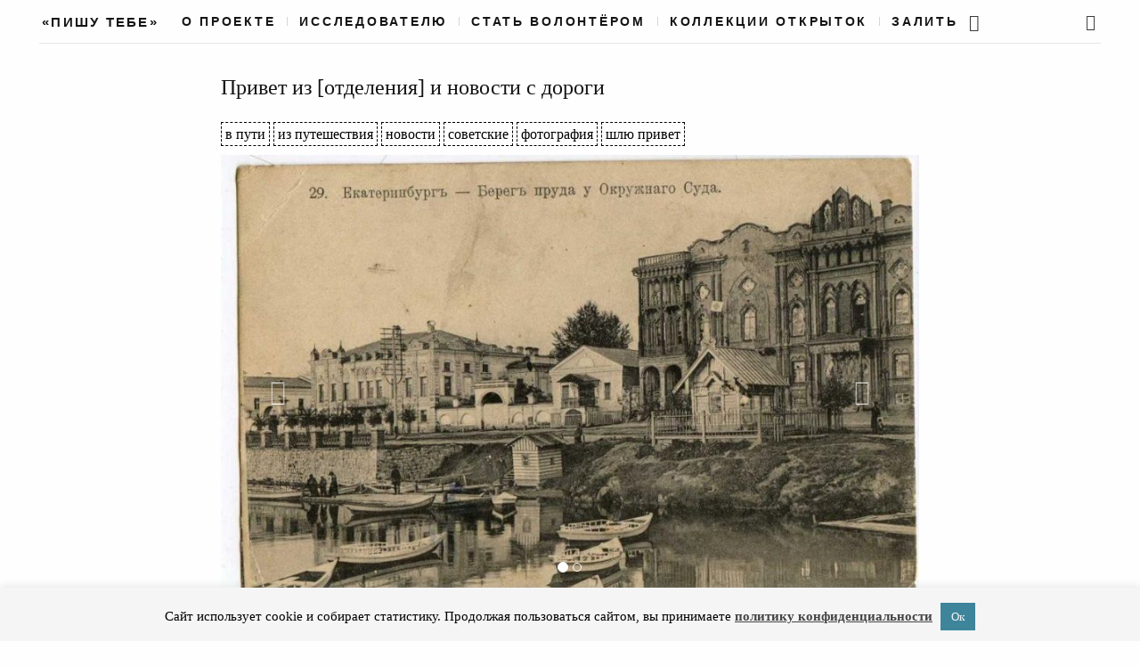

--- FILE ---
content_type: text/html; charset=UTF-8
request_url: https://pishutebe.ru/card/2224/
body_size: 15958
content:


<!DOCTYPE html>
<html lang="ru-RU">
<head>
	<meta charset="UTF-8">
	<meta http-equiv="X-UA-Compatible" content="IE=edge">
	<meta name="viewport" content="width=device-width, initial-scale=1, minimum-scale=1, maximum-scale=1">
	<title>Привет из [отделения] и новости с дороги &#8212; «Пишу тебе»</title>
<meta name='robots' content='max-image-preview:large' />
	<style>img:is([sizes="auto" i], [sizes^="auto," i]) { contain-intrinsic-size: 3000px 1500px }</style>
				<link href="/wp-content/themes/mauer-narrator/fonts/Renner/subset-Georgia.woff2" rel="preload" as="font" type="font/woff2" crossorigin>
			<link href="https://stats.wp.com" rel="preconnect">
			<link href="https://www.googletagmanager.com" rel="preconnect">
			<link href="https://www.facebook.com" rel="preconnect">
			<link href="https://vk.com" rel="preconnect">
			<link href="https://cdn.jsdelivr.net" rel="preconnect">
			<link href="https://graph.facebook.com" rel="preconnect">
			<link href="https://content-autofill.googleapis.com" rel="preconnect">
			<link href="https://connect.facebook.net" rel="preconnect">
			<link href="https://mc.yandex.ru" rel="preconnect">
			<link href="https://mc.yandex.ru" rel="preconnect" crossorigin>
			<link href="https://mc.webvisor.org" rel="preconnect">
			<link href="https://vk.com/js/api/openapi.js" rel="preload" as="script">
			<style> .mauer-narrator-preloader { display: none !important; } </style>
		<link rel='dns-prefetch' href='//cdn.jsdelivr.net' />
<link rel="alternate" type="application/rss+xml" title="«Пишу тебе» &raquo; Лента" href="https://pishutebe.ru/feed/" />
<link rel="alternate" type="application/rss+xml" title="«Пишу тебе» &raquo; Лента комментариев" href="https://pishutebe.ru/comments/feed/" />
<script type="text/javascript">
/* <![CDATA[ */
window._wpemojiSettings = {"baseUrl":"https:\/\/s.w.org\/images\/core\/emoji\/16.0.1\/72x72\/","ext":".png","svgUrl":"https:\/\/s.w.org\/images\/core\/emoji\/16.0.1\/svg\/","svgExt":".svg","source":{"concatemoji":"https:\/\/pishutebe.ru\/wp-includes\/js\/wp-emoji-release.min.js?ver=6.8.3"}};
/*! This file is auto-generated */
!function(s,n){var o,i,e;function c(e){try{var t={supportTests:e,timestamp:(new Date).valueOf()};sessionStorage.setItem(o,JSON.stringify(t))}catch(e){}}function p(e,t,n){e.clearRect(0,0,e.canvas.width,e.canvas.height),e.fillText(t,0,0);var t=new Uint32Array(e.getImageData(0,0,e.canvas.width,e.canvas.height).data),a=(e.clearRect(0,0,e.canvas.width,e.canvas.height),e.fillText(n,0,0),new Uint32Array(e.getImageData(0,0,e.canvas.width,e.canvas.height).data));return t.every(function(e,t){return e===a[t]})}function u(e,t){e.clearRect(0,0,e.canvas.width,e.canvas.height),e.fillText(t,0,0);for(var n=e.getImageData(16,16,1,1),a=0;a<n.data.length;a++)if(0!==n.data[a])return!1;return!0}function f(e,t,n,a){switch(t){case"flag":return n(e,"\ud83c\udff3\ufe0f\u200d\u26a7\ufe0f","\ud83c\udff3\ufe0f\u200b\u26a7\ufe0f")?!1:!n(e,"\ud83c\udde8\ud83c\uddf6","\ud83c\udde8\u200b\ud83c\uddf6")&&!n(e,"\ud83c\udff4\udb40\udc67\udb40\udc62\udb40\udc65\udb40\udc6e\udb40\udc67\udb40\udc7f","\ud83c\udff4\u200b\udb40\udc67\u200b\udb40\udc62\u200b\udb40\udc65\u200b\udb40\udc6e\u200b\udb40\udc67\u200b\udb40\udc7f");case"emoji":return!a(e,"\ud83e\udedf")}return!1}function g(e,t,n,a){var r="undefined"!=typeof WorkerGlobalScope&&self instanceof WorkerGlobalScope?new OffscreenCanvas(300,150):s.createElement("canvas"),o=r.getContext("2d",{willReadFrequently:!0}),i=(o.textBaseline="top",o.font="600 32px Arial",{});return e.forEach(function(e){i[e]=t(o,e,n,a)}),i}function t(e){var t=s.createElement("script");t.src=e,t.defer=!0,s.head.appendChild(t)}"undefined"!=typeof Promise&&(o="wpEmojiSettingsSupports",i=["flag","emoji"],n.supports={everything:!0,everythingExceptFlag:!0},e=new Promise(function(e){s.addEventListener("DOMContentLoaded",e,{once:!0})}),new Promise(function(t){var n=function(){try{var e=JSON.parse(sessionStorage.getItem(o));if("object"==typeof e&&"number"==typeof e.timestamp&&(new Date).valueOf()<e.timestamp+604800&&"object"==typeof e.supportTests)return e.supportTests}catch(e){}return null}();if(!n){if("undefined"!=typeof Worker&&"undefined"!=typeof OffscreenCanvas&&"undefined"!=typeof URL&&URL.createObjectURL&&"undefined"!=typeof Blob)try{var e="postMessage("+g.toString()+"("+[JSON.stringify(i),f.toString(),p.toString(),u.toString()].join(",")+"));",a=new Blob([e],{type:"text/javascript"}),r=new Worker(URL.createObjectURL(a),{name:"wpTestEmojiSupports"});return void(r.onmessage=function(e){c(n=e.data),r.terminate(),t(n)})}catch(e){}c(n=g(i,f,p,u))}t(n)}).then(function(e){for(var t in e)n.supports[t]=e[t],n.supports.everything=n.supports.everything&&n.supports[t],"flag"!==t&&(n.supports.everythingExceptFlag=n.supports.everythingExceptFlag&&n.supports[t]);n.supports.everythingExceptFlag=n.supports.everythingExceptFlag&&!n.supports.flag,n.DOMReady=!1,n.readyCallback=function(){n.DOMReady=!0}}).then(function(){return e}).then(function(){var e;n.supports.everything||(n.readyCallback(),(e=n.source||{}).concatemoji?t(e.concatemoji):e.wpemoji&&e.twemoji&&(t(e.twemoji),t(e.wpemoji)))}))}((window,document),window._wpemojiSettings);
/* ]]> */
</script>
<style id='wp-emoji-styles-inline-css' type='text/css'>

	img.wp-smiley, img.emoji {
		display: inline !important;
		border: none !important;
		box-shadow: none !important;
		height: 1em !important;
		width: 1em !important;
		margin: 0 0.07em !important;
		vertical-align: -0.1em !important;
		background: none !important;
		padding: 0 !important;
	}
</style>
<link rel='stylesheet' id='wp-block-library-css' href='https://pishutebe.ru/wp-includes/css/dist/block-library/style.min.x93004.css?ver=6.8.3' type='text/css' media='all' />
<style id='classic-theme-styles-inline-css' type='text/css'>
/*! This file is auto-generated */
.wp-block-button__link{color:#fff;background-color:#32373c;border-radius:9999px;box-shadow:none;text-decoration:none;padding:calc(.667em + 2px) calc(1.333em + 2px);font-size:1.125em}.wp-block-file__button{background:#32373c;color:#fff;text-decoration:none}
</style>
<style id='co-authors-plus-coauthors-style-inline-css' type='text/css'>
.wp-block-co-authors-plus-coauthors.is-layout-flow [class*=wp-block-co-authors-plus]{display:inline}

</style>
<style id='co-authors-plus-avatar-style-inline-css' type='text/css'>
.wp-block-co-authors-plus-avatar :where(img){height:auto;max-width:100%;vertical-align:bottom}.wp-block-co-authors-plus-coauthors.is-layout-flow .wp-block-co-authors-plus-avatar :where(img){vertical-align:middle}.wp-block-co-authors-plus-avatar:is(.alignleft,.alignright){display:table}.wp-block-co-authors-plus-avatar.aligncenter{display:table;margin-inline:auto}

</style>
<style id='co-authors-plus-image-style-inline-css' type='text/css'>
.wp-block-co-authors-plus-image{margin-bottom:0}.wp-block-co-authors-plus-image :where(img){height:auto;max-width:100%;vertical-align:bottom}.wp-block-co-authors-plus-coauthors.is-layout-flow .wp-block-co-authors-plus-image :where(img){vertical-align:middle}.wp-block-co-authors-plus-image:is(.alignfull,.alignwide) :where(img){width:100%}.wp-block-co-authors-plus-image:is(.alignleft,.alignright){display:table}.wp-block-co-authors-plus-image.aligncenter{display:table;margin-inline:auto}

</style>
<style id='global-styles-inline-css' type='text/css'>
:root{--wp--preset--aspect-ratio--square: 1;--wp--preset--aspect-ratio--4-3: 4/3;--wp--preset--aspect-ratio--3-4: 3/4;--wp--preset--aspect-ratio--3-2: 3/2;--wp--preset--aspect-ratio--2-3: 2/3;--wp--preset--aspect-ratio--16-9: 16/9;--wp--preset--aspect-ratio--9-16: 9/16;--wp--preset--color--black: #000000;--wp--preset--color--cyan-bluish-gray: #abb8c3;--wp--preset--color--white: #ffffff;--wp--preset--color--pale-pink: #f78da7;--wp--preset--color--vivid-red: #cf2e2e;--wp--preset--color--luminous-vivid-orange: #ff6900;--wp--preset--color--luminous-vivid-amber: #fcb900;--wp--preset--color--light-green-cyan: #7bdcb5;--wp--preset--color--vivid-green-cyan: #00d084;--wp--preset--color--pale-cyan-blue: #8ed1fc;--wp--preset--color--vivid-cyan-blue: #0693e3;--wp--preset--color--vivid-purple: #9b51e0;--wp--preset--gradient--vivid-cyan-blue-to-vivid-purple: linear-gradient(135deg,rgba(6,147,227,1) 0%,rgb(155,81,224) 100%);--wp--preset--gradient--light-green-cyan-to-vivid-green-cyan: linear-gradient(135deg,rgb(122,220,180) 0%,rgb(0,208,130) 100%);--wp--preset--gradient--luminous-vivid-amber-to-luminous-vivid-orange: linear-gradient(135deg,rgba(252,185,0,1) 0%,rgba(255,105,0,1) 100%);--wp--preset--gradient--luminous-vivid-orange-to-vivid-red: linear-gradient(135deg,rgba(255,105,0,1) 0%,rgb(207,46,46) 100%);--wp--preset--gradient--very-light-gray-to-cyan-bluish-gray: linear-gradient(135deg,rgb(238,238,238) 0%,rgb(169,184,195) 100%);--wp--preset--gradient--cool-to-warm-spectrum: linear-gradient(135deg,rgb(74,234,220) 0%,rgb(151,120,209) 20%,rgb(207,42,186) 40%,rgb(238,44,130) 60%,rgb(251,105,98) 80%,rgb(254,248,76) 100%);--wp--preset--gradient--blush-light-purple: linear-gradient(135deg,rgb(255,206,236) 0%,rgb(152,150,240) 100%);--wp--preset--gradient--blush-bordeaux: linear-gradient(135deg,rgb(254,205,165) 0%,rgb(254,45,45) 50%,rgb(107,0,62) 100%);--wp--preset--gradient--luminous-dusk: linear-gradient(135deg,rgb(255,203,112) 0%,rgb(199,81,192) 50%,rgb(65,88,208) 100%);--wp--preset--gradient--pale-ocean: linear-gradient(135deg,rgb(255,245,203) 0%,rgb(182,227,212) 50%,rgb(51,167,181) 100%);--wp--preset--gradient--electric-grass: linear-gradient(135deg,rgb(202,248,128) 0%,rgb(113,206,126) 100%);--wp--preset--gradient--midnight: linear-gradient(135deg,rgb(2,3,129) 0%,rgb(40,116,252) 100%);--wp--preset--font-size--small: 13px;--wp--preset--font-size--medium: 20px;--wp--preset--font-size--large: 36px;--wp--preset--font-size--x-large: 42px;--wp--preset--spacing--20: 0.44rem;--wp--preset--spacing--30: 0.67rem;--wp--preset--spacing--40: 1rem;--wp--preset--spacing--50: 1.5rem;--wp--preset--spacing--60: 2.25rem;--wp--preset--spacing--70: 3.38rem;--wp--preset--spacing--80: 5.06rem;--wp--preset--shadow--natural: 6px 6px 9px rgba(0, 0, 0, 0.2);--wp--preset--shadow--deep: 12px 12px 50px rgba(0, 0, 0, 0.4);--wp--preset--shadow--sharp: 6px 6px 0px rgba(0, 0, 0, 0.2);--wp--preset--shadow--outlined: 6px 6px 0px -3px rgba(255, 255, 255, 1), 6px 6px rgba(0, 0, 0, 1);--wp--preset--shadow--crisp: 6px 6px 0px rgba(0, 0, 0, 1);}:where(.is-layout-flex){gap: 0.5em;}:where(.is-layout-grid){gap: 0.5em;}body .is-layout-flex{display: flex;}.is-layout-flex{flex-wrap: wrap;align-items: center;}.is-layout-flex > :is(*, div){margin: 0;}body .is-layout-grid{display: grid;}.is-layout-grid > :is(*, div){margin: 0;}:where(.wp-block-columns.is-layout-flex){gap: 2em;}:where(.wp-block-columns.is-layout-grid){gap: 2em;}:where(.wp-block-post-template.is-layout-flex){gap: 1.25em;}:where(.wp-block-post-template.is-layout-grid){gap: 1.25em;}.has-black-color{color: var(--wp--preset--color--black) !important;}.has-cyan-bluish-gray-color{color: var(--wp--preset--color--cyan-bluish-gray) !important;}.has-white-color{color: var(--wp--preset--color--white) !important;}.has-pale-pink-color{color: var(--wp--preset--color--pale-pink) !important;}.has-vivid-red-color{color: var(--wp--preset--color--vivid-red) !important;}.has-luminous-vivid-orange-color{color: var(--wp--preset--color--luminous-vivid-orange) !important;}.has-luminous-vivid-amber-color{color: var(--wp--preset--color--luminous-vivid-amber) !important;}.has-light-green-cyan-color{color: var(--wp--preset--color--light-green-cyan) !important;}.has-vivid-green-cyan-color{color: var(--wp--preset--color--vivid-green-cyan) !important;}.has-pale-cyan-blue-color{color: var(--wp--preset--color--pale-cyan-blue) !important;}.has-vivid-cyan-blue-color{color: var(--wp--preset--color--vivid-cyan-blue) !important;}.has-vivid-purple-color{color: var(--wp--preset--color--vivid-purple) !important;}.has-black-background-color{background-color: var(--wp--preset--color--black) !important;}.has-cyan-bluish-gray-background-color{background-color: var(--wp--preset--color--cyan-bluish-gray) !important;}.has-white-background-color{background-color: var(--wp--preset--color--white) !important;}.has-pale-pink-background-color{background-color: var(--wp--preset--color--pale-pink) !important;}.has-vivid-red-background-color{background-color: var(--wp--preset--color--vivid-red) !important;}.has-luminous-vivid-orange-background-color{background-color: var(--wp--preset--color--luminous-vivid-orange) !important;}.has-luminous-vivid-amber-background-color{background-color: var(--wp--preset--color--luminous-vivid-amber) !important;}.has-light-green-cyan-background-color{background-color: var(--wp--preset--color--light-green-cyan) !important;}.has-vivid-green-cyan-background-color{background-color: var(--wp--preset--color--vivid-green-cyan) !important;}.has-pale-cyan-blue-background-color{background-color: var(--wp--preset--color--pale-cyan-blue) !important;}.has-vivid-cyan-blue-background-color{background-color: var(--wp--preset--color--vivid-cyan-blue) !important;}.has-vivid-purple-background-color{background-color: var(--wp--preset--color--vivid-purple) !important;}.has-black-border-color{border-color: var(--wp--preset--color--black) !important;}.has-cyan-bluish-gray-border-color{border-color: var(--wp--preset--color--cyan-bluish-gray) !important;}.has-white-border-color{border-color: var(--wp--preset--color--white) !important;}.has-pale-pink-border-color{border-color: var(--wp--preset--color--pale-pink) !important;}.has-vivid-red-border-color{border-color: var(--wp--preset--color--vivid-red) !important;}.has-luminous-vivid-orange-border-color{border-color: var(--wp--preset--color--luminous-vivid-orange) !important;}.has-luminous-vivid-amber-border-color{border-color: var(--wp--preset--color--luminous-vivid-amber) !important;}.has-light-green-cyan-border-color{border-color: var(--wp--preset--color--light-green-cyan) !important;}.has-vivid-green-cyan-border-color{border-color: var(--wp--preset--color--vivid-green-cyan) !important;}.has-pale-cyan-blue-border-color{border-color: var(--wp--preset--color--pale-cyan-blue) !important;}.has-vivid-cyan-blue-border-color{border-color: var(--wp--preset--color--vivid-cyan-blue) !important;}.has-vivid-purple-border-color{border-color: var(--wp--preset--color--vivid-purple) !important;}.has-vivid-cyan-blue-to-vivid-purple-gradient-background{background: var(--wp--preset--gradient--vivid-cyan-blue-to-vivid-purple) !important;}.has-light-green-cyan-to-vivid-green-cyan-gradient-background{background: var(--wp--preset--gradient--light-green-cyan-to-vivid-green-cyan) !important;}.has-luminous-vivid-amber-to-luminous-vivid-orange-gradient-background{background: var(--wp--preset--gradient--luminous-vivid-amber-to-luminous-vivid-orange) !important;}.has-luminous-vivid-orange-to-vivid-red-gradient-background{background: var(--wp--preset--gradient--luminous-vivid-orange-to-vivid-red) !important;}.has-very-light-gray-to-cyan-bluish-gray-gradient-background{background: var(--wp--preset--gradient--very-light-gray-to-cyan-bluish-gray) !important;}.has-cool-to-warm-spectrum-gradient-background{background: var(--wp--preset--gradient--cool-to-warm-spectrum) !important;}.has-blush-light-purple-gradient-background{background: var(--wp--preset--gradient--blush-light-purple) !important;}.has-blush-bordeaux-gradient-background{background: var(--wp--preset--gradient--blush-bordeaux) !important;}.has-luminous-dusk-gradient-background{background: var(--wp--preset--gradient--luminous-dusk) !important;}.has-pale-ocean-gradient-background{background: var(--wp--preset--gradient--pale-ocean) !important;}.has-electric-grass-gradient-background{background: var(--wp--preset--gradient--electric-grass) !important;}.has-midnight-gradient-background{background: var(--wp--preset--gradient--midnight) !important;}.has-small-font-size{font-size: var(--wp--preset--font-size--small) !important;}.has-medium-font-size{font-size: var(--wp--preset--font-size--medium) !important;}.has-large-font-size{font-size: var(--wp--preset--font-size--large) !important;}.has-x-large-font-size{font-size: var(--wp--preset--font-size--x-large) !important;}
:where(.wp-block-post-template.is-layout-flex){gap: 1.25em;}:where(.wp-block-post-template.is-layout-grid){gap: 1.25em;}
:where(.wp-block-columns.is-layout-flex){gap: 2em;}:where(.wp-block-columns.is-layout-grid){gap: 2em;}
:root :where(.wp-block-pullquote){font-size: 1.5em;line-height: 1.6;}
</style>
<link rel='stylesheet' id='contact-form-7-css' href='https://pishutebe.ru/wp-content/plugins/contact-form-7/includes/css/styles.x93004.css?ver=6.0.6' type='text/css' media='all' />
<link rel='stylesheet' id='cookie-law-info-css' href='https://pishutebe.ru/wp-content/plugins/cookie-law-info/legacy/public/css/cookie-law-info-public.x93004.css?ver=3.2.10' type='text/css' media='all' />
<link rel='stylesheet' id='cookie-law-info-gdpr-css' href='https://pishutebe.ru/wp-content/plugins/cookie-law-info/legacy/public/css/cookie-law-info-gdpr.x93004.css?ver=3.2.10' type='text/css' media='all' />
<link rel='stylesheet' id='bootstrap-css' href='https://pishutebe.ru/wp-content/themes/mauer-narrator/includes/bootstrap/css/bootstrap.min.x93004.css?ver=1.1' type='text/css' media='all' />
<link rel='stylesheet' id='photo-swipe-default-skin-css' href='https://pishutebe.ru/wp-content/themes/mauer-narrator/includes/photoSwipe/default-skin/default-skin.x93004.css?ver=1.1' type='text/css' media='all' />
<link rel='stylesheet' id='mauer-narrator-theme-stylesheet-css' href='https://pishutebe.ru/wp-content/themes/mauer-narrator/style.x93004.css?ver=1746561444' type='text/css' media='all' />
<style id='mauer-narrator-theme-stylesheet-inline-css' type='text/css'>
			a,
			.author-link-span a {color: #3e859b;}
			.mauer-narrator-svg-arrow {fill: #3e859b;}
			blockquote {border-left-color: #3e859b;}
		
</style>
<link rel='stylesheet' id='renner-css' href='https://pishutebe.ru/wp-content/themes/mauer-narrator/fonts/Renner/stylesheet.x93004.css?ver=1.1' type='text/css' media='all' />
<link rel='stylesheet' id='fontello-css' href='https://pishutebe.ru/wp-content/themes/mauer-narrator/css/fontello.x93004.css?ver=1.1' type='text/css' media='all' />
<link rel='stylesheet' id='Montserrat-css' href='https://pishutebe.ru/wp-content/themes/mauer-narrator/fonts/Montserrat/stylesheet.x93004.css?ver=1.1' type='text/css' media='all' />
<link rel='stylesheet' id='Montserrat Alternates-css' href='https://pishutebe.ru/wp-content/themes/mauer-narrator/fonts/MontserratAlternates/stylesheet.x93004.css?ver=1.1' type='text/css' media='all' />
<link rel='stylesheet' id='photo-swipe-css' href='https://pishutebe.ru/wp-content/themes/mauer-narrator/includes/photoSwipe/photoswipe.x93004.css?ver=1.1' type='text/css' media='all' />
<link rel='stylesheet' id='telegram-css' href='https://pishutebe.ru/wp-content/themes/mauer-narrator/components/telegram-button/telegram-button.x93004.css?ver=1.1' type='text/css' media='all' />
<link rel='stylesheet' id='autoCompleteJS-css' href='https://cdn.jsdelivr.net/npm/@tarekraafat/autocomplete.js@10.2.6/dist/css/autoComplete.min.css?ver=6.8.3' type='text/css' media='all' />
<link rel='stylesheet' id='jquery-lazyloadxt-fadein-css-css' href='//pishutebe.ru/wp-content/plugins/a3-lazy-load/assets/css/jquery.lazyloadxt.fadein.x93004.css?ver=6.8.3' type='text/css' media='all' />
<link rel='stylesheet' id='a3a3_lazy_load-css' href='//pishutebe.ru/wp-content/uploads/sass/a3_lazy_load.min.x93004.css?ver=1548977109' type='text/css' media='all' />
<script type="text/javascript" src="https://pishutebe.ru/wp-includes/js/jquery/jquery.min.x93004.js?ver=3.7.1" id="jquery-core-js"></script>
<script type="text/javascript" src="https://pishutebe.ru/wp-includes/js/jquery/jquery-migrate.min.x93004.js?ver=3.4.1" id="jquery-migrate-js"></script>
<script type="text/javascript" id="cookie-law-info-js-extra">
/* <![CDATA[ */
var Cli_Data = {"nn_cookie_ids":[],"cookielist":[],"non_necessary_cookies":[],"ccpaEnabled":"","ccpaRegionBased":"","ccpaBarEnabled":"","strictlyEnabled":["necessary","obligatoire"],"ccpaType":"gdpr","js_blocking":"","custom_integration":"","triggerDomRefresh":"","secure_cookies":""};
var cli_cookiebar_settings = {"animate_speed_hide":"500","animate_speed_show":"500","background":"#f5f5f5","border":"#b1a6a6c2","border_on":"","button_1_button_colour":"#3e859b","button_1_button_hover":"#326a7c","button_1_link_colour":"#f5f5f5","button_1_as_button":"1","button_1_new_win":"","button_2_button_colour":"#333","button_2_button_hover":"#292929","button_2_link_colour":"#444","button_2_as_button":"","button_2_hidebar":"1","button_3_button_colour":"#000","button_3_button_hover":"#000000","button_3_link_colour":"#fff","button_3_as_button":"1","button_3_new_win":"","button_4_button_colour":"#000","button_4_button_hover":"#000000","button_4_link_colour":"#fff","button_4_as_button":"1","button_7_button_colour":"#61a229","button_7_button_hover":"#4e8221","button_7_link_colour":"#fff","button_7_as_button":"1","button_7_new_win":"","font_family":"Georgia, serif","header_fix":"","notify_animate_hide":"1","notify_animate_show":"","notify_div_id":"#cookie-law-info-bar","notify_position_horizontal":"right","notify_position_vertical":"bottom","scroll_close":"","scroll_close_reload":"","accept_close_reload":"","reject_close_reload":"","showagain_tab":"","showagain_background":"#fff","showagain_border":"#000","showagain_div_id":"#cookie-law-info-again","showagain_x_position":"100px","text":"#000","show_once_yn":"","show_once":"10000","logging_on":"","as_popup":"","popup_overlay":"1","bar_heading_text":"","cookie_bar_as":"banner","popup_showagain_position":"bottom-right","widget_position":"left"};
var log_object = {"ajax_url":"https:\/\/pishutebe.ru\/wp-admin\/admin-ajax.php"};
/* ]]> */
</script>
<script type="text/javascript" src="https://pishutebe.ru/wp-content/plugins/cookie-law-info/legacy/public/js/cookie-law-info-public.x93004.js?ver=3.2.10" id="cookie-law-info-js"></script>
<!--[if lt IE 9]>
<script type="text/javascript" src="https://pishutebe.ru/wp-content/themes/mauer-narrator/includes/html5Shiv/html5shiv.min.x93004.js?ver=1.1" id="html5shiv-js"></script>
<![endif]-->
<!--[if lt IE 9]>
<script type="text/javascript" src="https://pishutebe.ru/wp-content/themes/mauer-narrator/includes/respondJS/respond.min.x93004.js?ver=1.1" id="respond-js"></script>
<![endif]-->
<script type="text/javascript" src="https://cdn.jsdelivr.net/npm/@tarekraafat/autocomplete.js@10.2.6/dist/autoComplete.min.js?ver=6.8.3" id="autoCompleteJS-js"></script>
<link rel="https://api.w.org/" href="https://pishutebe.ru/wp-json/" /><link rel="EditURI" type="application/rsd+xml" title="RSD" href="https://pishutebe.ru/xmlrpc.php?rsd" />
<meta name="generator" content="WordPress 6.8.3" />
<link rel="canonical" href="https://pishutebe.ru/card/2224/" />
<link rel='shortlink' href='https://pishutebe.ru/?p=22936' />
<link rel="alternate" title="oEmbed (JSON)" type="application/json+oembed" href="https://pishutebe.ru/wp-json/oembed/1.0/embed?url=https%3A%2F%2Fpishutebe.ru%2Fcard%2F2224%2F" />
<link rel="alternate" title="oEmbed (XML)" type="text/xml+oembed" href="https://pishutebe.ru/wp-json/oembed/1.0/embed?url=https%3A%2F%2Fpishutebe.ru%2Fcard%2F2224%2F&#038;format=xml" />
			<!-- Google Tag Manager -->
			<script>(function(w,d,s,l,i){w[l]=w[l]||[];w[l].push({'gtm.start':
			new Date().getTime(),event:'gtm.js'});var f=d.getElementsByTagName(s)[0],
			j=d.createElement(s),dl=l!='dataLayer'?'&l='+l:'';j.async=true;j.src=
			'https://www.googletagmanager.com/gtm.js?id='+i+dl;f.parentNode.insertBefore(j,f);
			})(window,document,'script','dataLayer','GTM-TBXKSJ3N');</script>
			<!-- End Google Tag Manager -->
		<style type="text/css">.blue-message {
background: none repeat scroll 0 0 #3399ff;
color: #ffffff;
text-shadow: none;
font-size: 14px;
line-height: 24px;
padding: 10px;
} 
.green-message {
background: none repeat scroll 0 0 #8cc14c;
color: #ffffff;
text-shadow: none;
font-size: 14px;
line-height: 24px;
padding: 10px;
} 
.orange-message {
background: none repeat scroll 0 0 #faa732;
color: #ffffff;
text-shadow: none;
font-size: 14px;
line-height: 24px;
padding: 10px;
} 
.red-message {
background: none repeat scroll 0 0 #da4d31;
color: #ffffff;
text-shadow: none;
font-size: 14px;
line-height: 24px;
padding: 10px;
} 
.grey-message {
background: none repeat scroll 0 0 #53555c;
color: #ffffff;
text-shadow: none;
font-size: 14px;
line-height: 24px;
padding: 10px;
} 
.left-block {
background: none repeat scroll 0 0px, radial-gradient(ellipse at center center, #ffffff 0%, #f2f2f2 100%) repeat scroll 0 0 rgba(0, 0, 0, 0);
color: #8b8e97;
padding: 10px;
margin: 10px;
float: left;
} 
.right-block {
background: none repeat scroll 0 0px, radial-gradient(ellipse at center center, #ffffff 0%, #f2f2f2 100%) repeat scroll 0 0 rgba(0, 0, 0, 0);
color: #8b8e97;
padding: 10px;
margin: 10px;
float: right;
} 
.blockquotes {
background: none;
border-left: 5px solid #f1f1f1;
color: #8B8E97;
font-size: 14px;
font-style: italic;
line-height: 22px;
padding-left: 15px;
padding: 10px;
width: 60%;
float: left;
} 
</style><link rel="icon" href="https://pishutebe.ru/wp-content/uploads/2023/09/cropped-pt_2_s-32x32.png" sizes="32x32" />
<link rel="icon" href="https://pishutebe.ru/wp-content/uploads/2023/09/cropped-pt_2_s-192x192.png" sizes="192x192" />
<link rel="apple-touch-icon" href="https://pishutebe.ru/wp-content/uploads/2023/09/cropped-pt_2_s-180x180.png" />
<meta name="msapplication-TileImage" content="https://pishutebe.ru/wp-content/uploads/2023/09/cropped-pt_2_s-270x270.png" />
</head>

<body class="wp-singular postcard-template-default single single-postcard postid-22936 wp-theme-mauer-narrator mauer-narrator-share-from-lightbox">
<header>

			<!-- Google Tag Manager (noscript) -->
			<noscript><iframe src="https://www.googletagmanager.com/ns.html?id=GTM-TBXKSJ3N"
			height="0" width="0" style="display:none;visibility:hidden"></iframe></noscript>
			<!-- End Google Tag Manager (noscript) -->
		

<div class="mauer-narrator-preloader">
	<div class="mauer-narrator-spinner"></div>
</div>

<aside class="search-popup">
	<div class="container-fluid container-fluid-with-max-width">
		<div class="row">
			<div class="col-sm-8 col-sm-offset-2 col-md-6 col-md-offset-3">
				<form role="search" method="get" id="searchform" action="https://pishutebe.ru/">
	<div>
		<p class="search-input-p"><input class="search-input" type="text" value="" name="s" id="s" placeholder="Поиск по сайту" /></p>
		<p><input type="submit" id="searchsubmit" value="Поиск" /></p>
	</div>
</form>			</div>
		</div>
	</div>
	<a href="#" class="mauer-narrator-close search-popup-closer"></a>
</aside>


<div class="section section-menu-stripe">
	<div class="container-fluid container-fluid-with-max-width">
		<div class="row">
			<div class="col-xs-12">

				<div class="menu-stripe-wrapper">

					<div class="menu-stripe-left">

						
		<div class="site-logo mauer-logo-desktop text-logo-wrapper">
			<a href="https://pishutebe.ru/" class="logo-link"> <span class='text-logo'>«Пишу тебе»</span>
			</a>
		</div>

		
					</div>

					<div class="menu-stripe-center">
						<nav class="navbar navbar-default navbar-static-top mauer-narrator-navbar">
							<div class="navbar-header">

								<!-- Бургер -->
								<button type="button" class="navbar-toggle collapsed" data-toggle="collapse" data-target="#navbar" aria-expanded="false" aria-controls="navbar">
									<span class="sr-only">Toggle navigation</span>
									<span class="icon-bar"></span><span class="icon-bar"></span><span class="icon-bar"></span>
								</button>

								<!-- Системный Блокъ для мобилки -->
								
		<div class="site-logo mauer-logo-mobile text-logo-wrapper">
			<a href="https://pishutebe.ru/" class="logo-link"> <span class='text-logo'>«Пишу тебе»</span>
			</a>
		</div>

									
								<!-- Поиск -->
								<div class="mauer-logo-mobile">
								<span class="header-search-link search-link search-link-in-the-corner"><a class="search-popup-opener" href=""><i class="icon-search"></i></a></span>
								</div>
							</div>

							<!-- Раскрывающееся меню при нажатии на бургер-->
							<aside id="navbar" class="navbar-collapse collapse">
								<ul id="menu-postcards-menu" class="nav navbar-nav"><li itemscope="itemscope" itemtype="https://www.schema.org/SiteNavigationElement" id="menu-item-8723" class="menu-item menu-item-type-post_type menu-item-object-page menu-item-8723 nav-item"><a title="О проекте" href="https://pishutebe.ru/about/" class="nav-link">О проекте</a></li>
<li itemscope="itemscope" itemtype="https://www.schema.org/SiteNavigationElement" id="menu-item-73661" class="menu-item menu-item-type-post_type menu-item-object-page menu-item-73661 nav-item"><a title="Исследователю" href="https://pishutebe.ru/research/" class="nav-link">Исследователю</a></li>
<li itemscope="itemscope" itemtype="https://www.schema.org/SiteNavigationElement" id="menu-item-8722" class="menu-item menu-item-type-post_type menu-item-object-page menu-item-8722 nav-item"><a title="Стать волонтёром" href="https://pishutebe.ru/participate/" class="nav-link">Стать волонтёром</a></li>
<li itemscope="itemscope" itemtype="https://www.schema.org/SiteNavigationElement" id="menu-item-127293" class="menu-item menu-item-type-post_type menu-item-object-page menu-item-127293 nav-item"><a title="Коллекции открыток" href="https://pishutebe.ru/postcards-collections/" class="nav-link">Коллекции открыток</a></li>
<li itemscope="itemscope" itemtype="https://www.schema.org/SiteNavigationElement" id="menu-item-11862" class="menu-item menu-item-type-custom menu-item-object-custom menu-item-11862 nav-item"><a title="Залить" href="https://docs.google.com/forms/d/e/1FAIpQLSeEudquMBicGlWzQZ5DN6ETkv54nbXX7lmXUQW59CZTEQpWAA/viewform" class="nav-link">Залить</a></li>
</ul>								<div class="icon-links-in-collapsed-navbar">
									<span class="header-social-links"><a target="_blank" href="https://t.me/pishuteberu?utm_content=tg_button_header" class="social-button-link"><i class="icon-telegram"></i></a></span>
																	</div>
							</aside>
						</nav>
					</div>

					<div class="menu-stripe-right">
												<span class="header-social-links"><a target="_blank" href="https://t.me/pishuteberu?utm_content=tg_button_header" class="social-button-link"><i class="icon-telegram"></i></a></span>
												<span class="header-search-link search-link search-link-in-the-corner"><a class="search-popup-opener" href=""><i class="icon-search"></i></a></span>
					</div>

				</div>

			</div>
		</div>
	</div>
</div>
</header>

<div class="section-main-content">
	<div class="container-fluid container-fluid-with-max-width">

					
			
				<div class="postcard-single">

					<div class="row">

						<div class="col-xs-12 col-sm-10 col-md-8 upper-elements-col">

							<!-- Заголовок -->
															<h1 class="entry-title postcard-chapter__header">Привет из [отделения] и новости с дороги</h1>
														<!--Теги -->
							<div class="postcard-tags">
								<a class="postcard-tag" href="https://pishutebe.ru/postcard-tag/v-puti">в пути</a> <a class="postcard-tag" href="https://pishutebe.ru/postcard-tag/iz-puteshestvija">из путешествия</a> <a class="postcard-tag" href="https://pishutebe.ru/postcard-tag/novosti">новости</a> <a class="postcard-tag" href="https://pishutebe.ru/postcard-tag/sovetskie">советские</a> <a class="postcard-tag" href="https://pishutebe.ru/postcard-tag/fotografija">фотография</a> <a class="postcard-tag" href="https://pishutebe.ru/postcard-tag/shlju-privet">шлю привет</a>							</div>
							<!-- Слайдер -->
							<div class="postcard-image">
								<div id="myCarousel" class="carousel slide" data-interval="false">
									<!-- Indicators -->
									<ol class="carousel-indicators">
										<li data-target="#myCarousel" data-slide-to="0" class="active"></li>
										<li data-target="#myCarousel" data-slide-to="1"></li>
									</ol>

									<!-- Wrapper for slides -->
									<div class="carousel-inner">
										<div class="item active">
											<div class="entry-thumb">
												<img width="880" height="585" src="//pishutebe.ru/wp-content/plugins/a3-lazy-load/assets/images/lazy_placeholder.gif" data-lazy-type="image" data-src="https://pishutebe.ru/wp-content/uploads/2023/04/postcard_22936_pic_1.jpg" class="lazy lazy-hidden attachment- size-" alt="" decoding="async" fetchpriority="high" srcset="" data-srcset="https://pishutebe.ru/wp-content/uploads/2023/04/postcard_22936_pic_1.jpg 880w, https://pishutebe.ru/wp-content/uploads/2023/04/postcard_22936_pic_1-632x420.jpg 632w" sizes="(max-width: 880px) 100vw, 880px" /><noscript><img width="880" height="585" src="https://pishutebe.ru/wp-content/uploads/2023/04/postcard_22936_pic_1.jpg" class="attachment- size-" alt="" decoding="async" fetchpriority="high" srcset="https://pishutebe.ru/wp-content/uploads/2023/04/postcard_22936_pic_1.jpg 880w, https://pishutebe.ru/wp-content/uploads/2023/04/postcard_22936_pic_1-632x420.jpg 632w" sizes="(max-width: 880px) 100vw, 880px" /></noscript>											</div>
										</div>

										<div class="item">
											<div class="entry-thumb">
												<img width="880" height="585" src="//pishutebe.ru/wp-content/plugins/a3-lazy-load/assets/images/lazy_placeholder.gif" data-lazy-type="image" data-src="https://pishutebe.ru/wp-content/uploads/2023/04/postcard_22936_pic_2.jpg" class="lazy lazy-hidden attachment- size-" alt="" decoding="async" srcset="" data-srcset="https://pishutebe.ru/wp-content/uploads/2023/04/postcard_22936_pic_2.jpg 880w, https://pishutebe.ru/wp-content/uploads/2023/04/postcard_22936_pic_2-632x420.jpg 632w" sizes="(max-width: 880px) 100vw, 880px" /><noscript><img width="880" height="585" src="https://pishutebe.ru/wp-content/uploads/2023/04/postcard_22936_pic_2.jpg" class="attachment- size-" alt="" decoding="async" srcset="https://pishutebe.ru/wp-content/uploads/2023/04/postcard_22936_pic_2.jpg 880w, https://pishutebe.ru/wp-content/uploads/2023/04/postcard_22936_pic_2-632x420.jpg 632w" sizes="(max-width: 880px) 100vw, 880px" /></noscript>											</div>
										</div>
									
									</div>

									<!-- Left and right controls -->
									<a class="left carousel-control" href="#myCarousel" data-slide="prev">
										<span class="glyphicon glyphicon-chevron-left"></span>
									</a>
									<a class="right carousel-control" href="#myCarousel" data-slide="next">
										<span class="glyphicon glyphicon-chevron-right"></span>
									</a>
								</div>
							</div>
															<!-- Текст -->
								<div class="postcard-chapter">
									28 января. Все здоровы и шлем привет. [?Жинка] уехала в Екатеринбург вместе с Колей - повидайся. Постановление о командированных можно взять [нрзб.] а я все ещё в [отделении] и ни как в Пермь не могу попасть. Попробую написать [нрзб.] Как живёт ваша дорога? Какие на ней новости?								</div>
								<!-- Перевод -->
																<!-- Маршрут -->
																	<div class="postcard-chapter">
										<div class="postcard-chapter__header">Маршрут</div>
										<div>
											<span class="postcard-tag_unknown">Неизвестно</span> &#8212; <a class="postcard-tag" href="https://pishutebe.ru/postcard-place/g-ekaterinburg">г. Екатеринбург</a>										</div>
																															<div class="postcard-chapter__item"><span class="postcard-chapter__attr">Куда</span>: Ст. Екатеринбург, до востребования</div>
																			</div>
																<!-- Датировка-->
																	<div class="postcard-chapter">
										<div class="postcard-chapter__header">Датировка</div>
																																<div class="postcard-chapter__item"><span class="postcard-chapter__attr">Дата написания текста</span>: 28 января 1919</div>
																																										<div class="postcard-chapter__item"><span class="postcard-chapter__attr">Дата получения, штамп</span>: 1919</div>
											
									</div>
																<!-- Участники переписки -->
																	<div class="postcard-chapter">
										<div class="postcard-chapter__header">Участники переписки</div>
																															<div class="postcard-chapter__item"><span class="postcard-chapter__attr">Получатель</span>: Клейтауз Иван Иванович</div>
																			</div>
																<!-- Об открытке -->
																	<div class="postcard-chapter">
										<div class="postcard-chapter__header">Об открытке</div>
																					<div class="postcard-chapter__item"><span class="postcard-chapter__attr">Вид орфографии</span>: Дореволюционная (ъ,ѣ и т.д.)</div>
																															<div class="postcard-chapter__item"><span class="postcard-chapter__attr">Тип картинки</span>: Фотография</div>
																															<div class="postcard-chapter__item"><span class="postcard-chapter__attr">Описание картинки</span>: 29. Екатеринбург - берег пруда у Окружнаго суда</div>
																															<div class="postcard-chapter__item"><span class="postcard-chapter__attr">Описание открытки</span>: Издание В.Л. Метенкова, г. Екатеринбург. Wilheim Greve, Berlin SW 68</div>
																				<div class="postcard-chapter__item"><span class="postcard-chapter__attr">Номер открытки</span>: 2224</div>
									</div>
															
							<!-- Источник: выводим, если заполнена коллекция (и в полностью расшифрованных, и в обычных) -->
							
							<!-- Раздел об участниках обработки открытки -->
															<div class="postcard-chapter">
									<div class="postcard-chapter__header">В оцифровке участвовали</div>
																			<div class="postcard-chapter__item">
											<span class="postcard-chapter__attr">Расшифровщик:</span> Александр										</div>	
																	</div>
																
															<!-- Сообщить об ошибке -->
								<div class="row">
									<div class="col-sm-6 col-sm-offset-3">
										<div class="postcard-button">
											<a class="button-link" target="_blank" href="https://docs.google.com/forms/d/e/1FAIpQLSf0cMIu2r-OZ93Pvlkt_dJ7bjpPRzURHIibFbnajbExXsRjQw/viewform?entry.809497935=2224">Сообщить о проблеме</a>
										</div>
									</div>	
								</div>
							
						</div>
					</div>
				</div>
						</div>
</div>


<footer id="footer" class="section-footer">
	<div class="footer-wrapper">

		
					<div class="footer-pane">
				
<div id="bottom-widgets">
	<div class="container-fluid container-fluid-with-max-width">
		<div class="row">

			<div class="col-xs-12 col-sm-6">
				<div class="row">

					<div class="col-md-6 widgetized-area-column">
													<div class="widgetized-area">
								<div id="custom_html-2" class="widget_text widget widget_custom_html"><h4>О проекте</h4><div class="textwidget custom-html-widget"><a href="https://pishutebe.ru/about/">Описание проекта</a><br/>
<a href="https://pishutebe.ru/policy/">Политика конфиденциальности</a><br/>
<a href="https://pishutebe.ru/users-licence/">Пользовательское соглашение</a></div></div><div id="custom_html-3" class="widget_text widget widget_custom_html"><h4>СОЦСЕТИ</h4><div class="textwidget custom-html-widget"><div class="sd-social-icon-footer">
	<a href="https://t.me/pishuteberu?utm_content=tg_button_footer"><i class="icon-telegram" aria-hidden="true"></i></a>
</div></div></div>							</div>
											</div>

					<div class="col-md-6 widgetized-area-column">
													<div class="widgetized-area">
								<div id="text-7" class="widget widget_text"><h4>Коллекции</h4>			<div class="textwidget"><a href="https://pishutebe.ru/postcard-collection/detskij-muzej-otkrytki/" class="tag-cloud-link tag-link-2820 tag-link-position-1" aria-label="Детский музей открытки (756 элементов)">Детский музей открытки</a>, <a href="https://pishutebe.ru/postcard-collection/kollekcija-semi-kulikovyh-bespalovyh/" class="tag-cloud-link tag-link-8090 tag-link-position-2" aria-label="Коллекция семьи Куликовых-Беспаловых (127 элементов)">Коллекция семьи Куликовых-Беспаловых</a>, <a href="https://pishutebe.ru/postcard-collection/kollekcija-olega-karpova/" class="tag-cloud-link tag-link-5187 tag-link-position-3" aria-label="Коллекция Олега Карпова (122 элемента)">Коллекция Олега Карпова</a>, <a href="https://pishutebe.ru/postcard-collection/timur-husjainov/" class="tag-cloud-link tag-link-8423 tag-link-position-4" aria-label="Тимур Хусяинов (77 элементов)">Тимур Хусяинов</a>, <a href="https://pishutebe.ru/postcard-collection/gbuk-lo-vyborgskij-obedinennyj-muzej-zapovednik/" class="tag-cloud-link tag-link-12944 tag-link-position-5" aria-label="ГБУК ЛО &quot;Выборгский объединенный музей-заповедник&quot; (68 элементов)">ГБУК ЛО &quot;Выборгский объединенный музей-заповедник&quot;</a>, <a href="https://pishutebe.ru/postcard-collection/evrejskij-muzej/" class="tag-cloud-link tag-link-2453 tag-link-position-6" aria-label="Еврейский музей (62 элемента)">Еврейский музей</a>, <a href="https://pishutebe.ru/postcard-collection/kollekcija-izdatelstva-timura-husjainova/" class="tag-cloud-link tag-link-5205 tag-link-position-7" aria-label="Коллекция Издательства Тимура Хусяинова (58 элементов)">Коллекция Издательства Тимура Хусяинова</a>, <a href="https://pishutebe.ru/postcard-collection/semja-ginter/" class="tag-cloud-link tag-link-12838 tag-link-position-8" aria-label="Семья Гинтер (43 элемента)">Семья Гинтер</a>, <a href="https://pishutebe.ru/postcard-collection/ekaterina-semkina/" class="tag-cloud-link tag-link-13646 tag-link-position-9" aria-label="Екатерина Семкина (37 элементов)">Екатерина Семкина</a>, <a href="https://pishutebe.ru/postcard-collection/aleksandr-verhogljadov/" class="tag-cloud-link tag-link-12823 tag-link-position-10" aria-label="Александр Верхоглядов (27 элементов)">Александр Верхоглядов</a>
</div>
		</div>							</div>
											</div>

				</div>
			</div>

			<div class="col-xs-12 col-sm-6">
				<div class="row">

					<div class="col-md-6 widgetized-area-column">
													<div class="widgetized-area">
								<div id="text-6" class="widget widget_text"><h4>Теги</h4>			<div class="textwidget"><a href="https://pishutebe.ru/postcard-tag/dorevoljucionnye/" class="tag-cloud-link tag-link-2323 tag-link-position-1" aria-label="дореволюционные (19&nbsp;305 элементов)">дореволюционные</a>, <a href="https://pishutebe.ru/postcard-tag/fotografija/" class="tag-cloud-link tag-link-2329 tag-link-position-2" aria-label="фотография (12&nbsp;874 элемента)">фотография</a>, <a href="https://pishutebe.ru/postcard-tag/zhitejskoe/" class="tag-cloud-link tag-link-2322 tag-link-position-3" aria-label="житейское (9&nbsp;507 элементов)">житейское</a>, <a href="https://pishutebe.ru/postcard-tag/kartinka-risunok/" class="tag-cloud-link tag-link-2330 tag-link-position-4" aria-label="картинка/рисунок (9&nbsp;049 элементов)">картинка/рисунок</a>, <a href="https://pishutebe.ru/postcard-tag/pozdravlenie-v-tekste/" class="tag-cloud-link tag-link-2325 tag-link-position-5" aria-label="поздравление в тексте (8&nbsp;756 элементов)">поздравление в тексте</a>, <a href="https://pishutebe.ru/postcard-tag/shlju-privet/" class="tag-cloud-link tag-link-2319 tag-link-position-6" aria-label="шлю привет (5&nbsp;826 элементов)">шлю привет</a>, <a href="https://pishutebe.ru/postcard-tag/pocelui-iz-pisem/" class="tag-cloud-link tag-link-2341 tag-link-position-7" aria-label="поцелуи из писем (5&nbsp;770 элементов)">поцелуи из писем</a>, <a href="https://pishutebe.ru/postcard-tag/novosti/" class="tag-cloud-link tag-link-2321 tag-link-position-8" aria-label="новости (5&nbsp;187 элементов)">новости</a>, <a href="https://pishutebe.ru/postcard-tag/poezdka/" class="tag-cloud-link tag-link-2343 tag-link-position-9" aria-label="поездка (3&nbsp;755 элементов)">поездка</a>, <a href="https://pishutebe.ru/postcard-tag/sovetskie/" class="tag-cloud-link tag-link-2362 tag-link-position-10" aria-label="советские (3&nbsp;118 элементов)">советские</a>, <a href="https://pishutebe.ru/postcard-tag/pasha/" class="tag-cloud-link tag-link-2344 tag-link-position-11" aria-label="пасха (2&nbsp;387 элементов)">пасха</a>, <a href="https://pishutebe.ru/postcard-tag/pisma-seme/" class="tag-cloud-link tag-link-2396 tag-link-position-12" aria-label="письма семье (2&nbsp;186 элементов)">письма семье</a>, <a href="https://pishutebe.ru/postcard-tag/imeniny/" class="tag-cloud-link tag-link-2361 tag-link-position-13" aria-label="именины (2&nbsp;113 элементов)">именины</a>, <a href="https://pishutebe.ru/postcard-tag/vidy-gorodov/" class="tag-cloud-link tag-link-8418 tag-link-position-14" aria-label="виды городов (2&nbsp;021 элемент)">виды городов</a>, <a href="https://pishutebe.ru/postcard-tag/novyj-god/" class="tag-cloud-link tag-link-2358 tag-link-position-15" aria-label="новый год (2&nbsp;012 элементов)">новый год</a>, <a href="https://pishutebe.ru/postcard-tag/pozdravlenie-na-kartinke/" class="tag-cloud-link tag-link-2368 tag-link-position-16" aria-label="поздравление на картинке (1&nbsp;966 элементов)">поздравление на картинке</a>, <a href="https://pishutebe.ru/postcard-tag/prosba/" class="tag-cloud-link tag-link-2336 tag-link-position-17" aria-label="просьба (1&nbsp;909 элементов)">просьба</a>, <a href="https://pishutebe.ru/postcard-tag/pisma-ot-semi/" class="tag-cloud-link tag-link-2333 tag-link-position-18" aria-label="письма от семьи (1&nbsp;797 элементов)">письма от семьи</a>, <a href="https://pishutebe.ru/postcard-tag/iz-puteshestvija/" class="tag-cloud-link tag-link-2346 tag-link-position-19" aria-label="из путешествия (1&nbsp;748 элементов)">из путешествия</a>, <a href="https://pishutebe.ru/postcard-tag/blagodarnost-v-tekste/" class="tag-cloud-link tag-link-2352 tag-link-position-20" aria-label="благодарность в тексте (1&nbsp;348 элементов)">благодарность в тексте</a>
</div>
		</div>							</div>
											</div>

					<div class="col-md-6 widgetized-area-column">
													<div class="widgetized-area">
								<div id="text-4" class="widget widget_text"><h4>Места</h4>			<div class="textwidget"><a href="https://pishutebe.ru/postcard-place/g-sankt-peterburg/" class="tag-cloud-link tag-link-1710 tag-link-position-1" aria-label="г. Санкт-Петербург (2&nbsp;652 элемента)">г. Санкт-Петербург</a>, <a href="https://pishutebe.ru/postcard-place/g-moskva/" class="tag-cloud-link tag-link-1478 tag-link-position-2" aria-label="г. Москва (2&nbsp;225 элементов)">г. Москва</a>, <a href="https://pishutebe.ru/postcard-place/g-petrograd/" class="tag-cloud-link tag-link-1839 tag-link-position-3" aria-label="г. Петроград (796 элементов)">г. Петроград</a>, <a href="https://pishutebe.ru/postcard-place/g-kiev/" class="tag-cloud-link tag-link-1323 tag-link-position-4" aria-label="г. Киев (628 элементов)">г. Киев</a>, <a href="https://pishutebe.ru/postcard-place/sankt-peterburg/" class="tag-cloud-link tag-link-1088 tag-link-position-5" aria-label="Санкт-Петербург (531 элемент)">Санкт-Петербург</a>, <a href="https://pishutebe.ru/postcard-place/g-harkov/" class="tag-cloud-link tag-link-1860 tag-link-position-6" aria-label="г. Харьков (455 элементов)">г. Харьков</a>, <a href="https://pishutebe.ru/postcard-place/gorod-sankt-peterburg/" class="tag-cloud-link tag-link-1153 tag-link-position-7" aria-label="город Санкт-Петербург (391 элемент)">город Санкт-Петербург</a>, <a href="https://pishutebe.ru/postcard-place/g-odessa/" class="tag-cloud-link tag-link-1846 tag-link-position-8" aria-label="г. Одесса (387 элементов)">г. Одесса</a>, <a href="https://pishutebe.ru/postcard-place/g-leningrad/" class="tag-cloud-link tag-link-1466 tag-link-position-9" aria-label="г. Ленинград (386 элементов)">г. Ленинград</a>, <a href="https://pishutebe.ru/postcard-place/moskva/" class="tag-cloud-link tag-link-1144 tag-link-position-10" aria-label="Москва (380 элементов)">Москва</a>, <a href="https://pishutebe.ru/postcard-place/gorod-moskva/" class="tag-cloud-link tag-link-1060 tag-link-position-11" aria-label="город Москва (361 элемент)">город Москва</a>, <a href="https://pishutebe.ru/postcard-place/g-nizhnij-novgorod/" class="tag-cloud-link tag-link-1536 tag-link-position-12" aria-label="г. Нижний Новгород (263 элемента)">г. Нижний Новгород</a>, <a href="https://pishutebe.ru/postcard-place/g-kazan/" class="tag-cloud-link tag-link-1498 tag-link-position-13" aria-label="г. Казань (263 элемента)">г. Казань</a>, <a href="https://pishutebe.ru/postcard-place/g-riga/" class="tag-cloud-link tag-link-1977 tag-link-position-14" aria-label="г. Рига (215 элементов)">г. Рига</a>, <a href="https://pishutebe.ru/postcard-place/petrograd/" class="tag-cloud-link tag-link-1533 tag-link-position-15" aria-label="Петроград (192 элемента)">Петроград</a>, <a href="https://pishutebe.ru/postcard-place/g-jalta/" class="tag-cloud-link tag-link-1682 tag-link-position-16" aria-label="г. Ялта (181 элемент)">г. Ялта</a>, <a href="https://pishutebe.ru/postcard-place/g-saratov/" class="tag-cloud-link tag-link-1508 tag-link-position-17" aria-label="г. Саратов (175 элементов)">г. Саратов</a>, <a href="https://pishutebe.ru/postcard-place/g-samara/" class="tag-cloud-link tag-link-1703 tag-link-position-18" aria-label="г. Самара (164 элемента)">г. Самара</a>, <a href="https://pishutebe.ru/postcard-place/g-tiflis/" class="tag-cloud-link tag-link-1918 tag-link-position-19" aria-label="г. Тифлис (156 элементов)">г. Тифлис</a>, <a href="https://pishutebe.ru/postcard-place/g-rostov-na-donu/" class="tag-cloud-link tag-link-1671 tag-link-position-20" aria-label="г. Ростов-на-Дону (149 элементов)">г. Ростов-на-Дону</a>
</div>
		</div>							</div>
											</div>

				</div>
			</div>

		</div>
	</div>
</div>			</div>
		
		<div class="container-fluid container-fluid-with-max-width">
			<div class="row">
				<div class="col-xs-12">
										<p class="copyright text-center">&copy; 2021&ndash;2026 «Пишу тебе»</p>
				</div>
			</div>
		</div>

	</div>
		</footer>

<div class="pswp" tabindex="-1" role="dialog" aria-hidden="true">
	<div class="pswp__bg"></div>
	<div class="pswp__scroll-wrap">

		<div class="pswp__container">
			<div class="pswp__item"></div>
			<div class="pswp__item"></div>
			<div class="pswp__item"></div>
		</div>

		<div class="pswp__ui pswp__ui--hidden">
			<div class="pswp__top-bar">
				<div class="pswp__counter"></div>
				<button class="pswp__button pswp__button--close" title="Закрыть (Esc)"></button>
				<button class="pswp__button pswp__button--share" title="Поделиться"></button>
				<button class="pswp__button pswp__button--fs" title="Toggle fullscreen"></button>
				<button class="pswp__button pswp__button--zoom" title="Zoom in/out"></button>
				<div class="pswp__preloader">
					<div class="pswp__preloader__icn">
						<div class="pswp__preloader__cut">
							<div class="pswp__preloader__donut"></div>
						</div>
					</div>
				</div>
			</div>
			<div class="pswp__share-modal pswp__share-modal--hidden pswp__single-tap">
				<div class="pswp__share-tooltip"></div>
			</div>
			<button class="pswp__button pswp__button--arrow--left" title="Назад">
			</button>
			<button class="pswp__button pswp__button--arrow--right" title="Вперед">
			</button>
			<div class="pswp__caption">
				<div class="pswp__caption__center"></div>
			</div>
		</div>
	</div>
</div><script type="speculationrules">
{"prefetch":[{"source":"document","where":{"and":[{"href_matches":"\/*"},{"not":{"href_matches":["\/wp-*.php","\/wp-admin\/*","\/wp-content\/uploads\/*","\/wp-content\/*","\/wp-content\/plugins\/*","\/wp-content\/themes\/mauer-narrator\/*","\/*\\?(.+)"]}},{"not":{"selector_matches":"a[rel~=\"nofollow\"]"}},{"not":{"selector_matches":".no-prefetch, .no-prefetch a"}}]},"eagerness":"conservative"}]}
</script>
<!--googleoff: all--><div id="cookie-law-info-bar" data-nosnippet="true"><span>Сайт использует cookie и собирает статистику. Продолжая пользоваться сайтом, вы принимаете <a href="https://pishutebe.ru/policy/" id="CONSTANT_OPEN_URL" target="_blank" class="cli-plugin-main-link">политику конфиденциальности</a> <a role='button' data-cli_action="accept" id="cookie_action_close_header" class="medium cli-plugin-button cli-plugin-main-button cookie_action_close_header cli_action_button wt-cli-accept-btn">Ок</a> </span></div><div id="cookie-law-info-again" data-nosnippet="true"><span id="cookie_hdr_showagain">Privacy &amp; Cookies Policy</span></div><div class="cli-modal" data-nosnippet="true" id="cliSettingsPopup" tabindex="-1" role="dialog" aria-labelledby="cliSettingsPopup" aria-hidden="true">
  <div class="cli-modal-dialog" role="document">
	<div class="cli-modal-content cli-bar-popup">
		  <button type="button" class="cli-modal-close" id="cliModalClose">
			<svg class="" viewBox="0 0 24 24"><path d="M19 6.41l-1.41-1.41-5.59 5.59-5.59-5.59-1.41 1.41 5.59 5.59-5.59 5.59 1.41 1.41 5.59-5.59 5.59 5.59 1.41-1.41-5.59-5.59z"></path><path d="M0 0h24v24h-24z" fill="none"></path></svg>
			<span class="wt-cli-sr-only">Close</span>
		  </button>
		  <div class="cli-modal-body">
			<div class="cli-container-fluid cli-tab-container">
	<div class="cli-row">
		<div class="cli-col-12 cli-align-items-stretch cli-px-0">
			<div class="cli-privacy-overview">
				<h4>Privacy Overview</h4>				<div class="cli-privacy-content">
					<div class="cli-privacy-content-text">This website uses cookies to improve your experience while you navigate through the website. Out of these, the cookies that are categorized as necessary are stored on your browser as they are essential for the working of basic functionalities of the website. We also use third-party cookies that help us analyze and understand how you use this website. These cookies will be stored in your browser only with your consent. You also have the option to opt-out of these cookies. But opting out of some of these cookies may affect your browsing experience.</div>
				</div>
				<a class="cli-privacy-readmore" aria-label="Show more" role="button" data-readmore-text="Show more" data-readless-text="Show less"></a>			</div>
		</div>
		<div class="cli-col-12 cli-align-items-stretch cli-px-0 cli-tab-section-container">
												<div class="cli-tab-section">
						<div class="cli-tab-header">
							<a role="button" tabindex="0" class="cli-nav-link cli-settings-mobile" data-target="necessary" data-toggle="cli-toggle-tab">
								Necessary							</a>
															<div class="wt-cli-necessary-checkbox">
									<input type="checkbox" class="cli-user-preference-checkbox"  id="wt-cli-checkbox-necessary" data-id="checkbox-necessary" checked="checked"  />
									<label class="form-check-label" for="wt-cli-checkbox-necessary">Necessary</label>
								</div>
								<span class="cli-necessary-caption">Always Enabled</span>
													</div>
						<div class="cli-tab-content">
							<div class="cli-tab-pane cli-fade" data-id="necessary">
								<div class="wt-cli-cookie-description">
									Necessary cookies are absolutely essential for the website to function properly. This category only includes cookies that ensures basic functionalities and security features of the website. These cookies do not store any personal information.								</div>
							</div>
						</div>
					</div>
																	<div class="cli-tab-section">
						<div class="cli-tab-header">
							<a role="button" tabindex="0" class="cli-nav-link cli-settings-mobile" data-target="non-necessary" data-toggle="cli-toggle-tab">
								Non-necessary							</a>
															<div class="cli-switch">
									<input type="checkbox" id="wt-cli-checkbox-non-necessary" class="cli-user-preference-checkbox"  data-id="checkbox-non-necessary" checked='checked' />
									<label for="wt-cli-checkbox-non-necessary" class="cli-slider" data-cli-enable="Enabled" data-cli-disable="Disabled"><span class="wt-cli-sr-only">Non-necessary</span></label>
								</div>
													</div>
						<div class="cli-tab-content">
							<div class="cli-tab-pane cli-fade" data-id="non-necessary">
								<div class="wt-cli-cookie-description">
									Any cookies that may not be particularly necessary for the website to function and is used specifically to collect user personal data via analytics, ads, other embedded contents are termed as non-necessary cookies. It is mandatory to procure user consent prior to running these cookies on your website.								</div>
							</div>
						</div>
					</div>
										</div>
	</div>
</div>
		  </div>
		  <div class="cli-modal-footer">
			<div class="wt-cli-element cli-container-fluid cli-tab-container">
				<div class="cli-row">
					<div class="cli-col-12 cli-align-items-stretch cli-px-0">
						<div class="cli-tab-footer wt-cli-privacy-overview-actions">
						
															<a id="wt-cli-privacy-save-btn" role="button" tabindex="0" data-cli-action="accept" class="wt-cli-privacy-btn cli_setting_save_button wt-cli-privacy-accept-btn cli-btn">SAVE &amp; ACCEPT</a>
													</div>
						
					</div>
				</div>
			</div>
		</div>
	</div>
  </div>
</div>
<div class="cli-modal-backdrop cli-fade cli-settings-overlay"></div>
<div class="cli-modal-backdrop cli-fade cli-popupbar-overlay"></div>
<!--googleon: all-->			<!-- Yandex.Metrika counter -->
			<script type="text/javascript" >
			   (function(m,e,t,r,i,k,a){m[i]=m[i]||function(){(m[i].a=m[i].a||[]).push(arguments)};
			   m[i].l=1*new Date();k=e.createElement(t),a=e.getElementsByTagName(t)[0],k.async=1,k.src=r,a.parentNode.insertBefore(k,a)})
			   (window, document, "script", "https://cdn.jsdelivr.net/npm/yandex-metrica-watch/tag.js", "ym");

			   ym(95539730, "init", {
			        id:95539730,
			        clickmap:true,
			        trackLinks:true,
			        accurateTrackBounce:true,
			        webvisor:true,
			        trackHash:true
			   });
			</script>
			<noscript><div><img src="https://mc.yandex.ru/watch/95539730" style="position:absolute; left:-9999px;" alt="" /></div></noscript>
			<!-- /Yandex.Metrika counter -->
		<script type="text/javascript" src="https://pishutebe.ru/wp-includes/js/dist/hooks.min.x93004.js?ver=4d63a3d491d11ffd8ac6" id="wp-hooks-js"></script>
<script type="text/javascript" src="https://pishutebe.ru/wp-includes/js/dist/i18n.min.x93004.js?ver=5e580eb46a90c2b997e6" id="wp-i18n-js"></script>
<script type="text/javascript" id="wp-i18n-js-after">
/* <![CDATA[ */
wp.i18n.setLocaleData( { 'text direction\u0004ltr': [ 'ltr' ] } );
/* ]]> */
</script>
<script type="text/javascript" src="https://pishutebe.ru/wp-content/plugins/contact-form-7/includes/swv/js/index.x93004.js?ver=6.0.6" id="swv-js"></script>
<script type="text/javascript" id="contact-form-7-js-translations">
/* <![CDATA[ */
( function( domain, translations ) {
	var localeData = translations.locale_data[ domain ] || translations.locale_data.messages;
	localeData[""].domain = domain;
	wp.i18n.setLocaleData( localeData, domain );
} )( "contact-form-7", {"translation-revision-date":"2025-05-08 07:00:39+0000","generator":"GlotPress\/4.0.1","domain":"messages","locale_data":{"messages":{"":{"domain":"messages","plural-forms":"nplurals=3; plural=(n % 10 == 1 && n % 100 != 11) ? 0 : ((n % 10 >= 2 && n % 10 <= 4 && (n % 100 < 12 || n % 100 > 14)) ? 1 : 2);","lang":"ru"},"This contact form is placed in the wrong place.":["\u042d\u0442\u0430 \u043a\u043e\u043d\u0442\u0430\u043a\u0442\u043d\u0430\u044f \u0444\u043e\u0440\u043c\u0430 \u0440\u0430\u0437\u043c\u0435\u0449\u0435\u043d\u0430 \u0432 \u043d\u0435\u043f\u0440\u0430\u0432\u0438\u043b\u044c\u043d\u043e\u043c \u043c\u0435\u0441\u0442\u0435."],"Error:":["\u041e\u0448\u0438\u0431\u043a\u0430:"]}},"comment":{"reference":"includes\/js\/index.js"}} );
/* ]]> */
</script>
<script type="text/javascript" id="contact-form-7-js-before">
/* <![CDATA[ */
var wpcf7 = {
    "api": {
        "root": "https:\/\/pishutebe.ru\/wp-json\/",
        "namespace": "contact-form-7\/v1"
    },
    "cached": 1
};
/* ]]> */
</script>
<script type="text/javascript" src="https://pishutebe.ru/wp-content/plugins/contact-form-7/includes/js/index.x93004.js?ver=6.0.6" id="contact-form-7-js"></script>
<script type="text/javascript" src="https://pishutebe.ru/wp-content/themes/mauer-narrator/includes/bootstrap/js/bootstrap.min.x93004.js?ver=1.1" id="bootstrap-js"></script>
<script type="text/javascript" src="https://pishutebe.ru/wp-content/themes/mauer-narrator/includes/textareaAutosize/dist/autosize.min.x93004.js?ver=6.8.3" id="textarea-autosize-js"></script>
<script type="text/javascript" src="https://pishutebe.ru/wp-content/themes/mauer-narrator/js/general.x93004.js?ver=1.1" id="mauer-narrator-generalJS-js"></script>
<script type="text/javascript" src="https://pishutebe.ru/wp-content/themes/mauer-narrator/includes/remUnitPolyfill/js/rem.min.x93004.js?ver=1.1" id="rem-unit-polyfill-js"></script>
<script type="text/javascript" src="https://pishutebe.ru/wp-content/themes/mauer-narrator/includes/objectFitPolyfill/dist/objectFitPolyfill.basic.min.x93004.js?ver=1.1" id="object-fit-polyfill-js"></script>
<script type="text/javascript" src="https://pishutebe.ru/wp-content/themes/mauer-narrator/includes/photoSwipe/photoswipe.min.x93004.js?ver=1.1" id="photoswipe-js"></script>
<script type="text/javascript" src="https://pishutebe.ru/wp-content/themes/mauer-narrator/includes/photoSwipe/photoswipe-ui-default.min.x93004.js?ver=1.1" id="photoswipe-ui-default-js"></script>
<script type="text/javascript" src="https://pishutebe.ru/wp-content/themes/mauer-narrator/js/photoSwipeGalleryBuilder.x93004.js?ver=1.1" id="photoswipe-gallery-builder-js"></script>
<script type="text/javascript" src="https://pishutebe.ru/wp-content/themes/mauer-narrator/includes/instafeed/instafeed.min.x93004.js?ver=1.1" id="instafeed-js"></script>
<script type="text/javascript" src="https://pishutebe.ru/wp-content/themes/mauer-narrator/includes/placeholdersJS/placeholders.min.x93004.js?ver=1.1" id="placeholders-js-js"></script>
<script type="text/javascript" src="https://pishutebe.ru/wp-includes/js/comment-reply.min.x93004.js?ver=6.8.3" id="comment-reply-js" async="async" data-wp-strategy="async"></script>
<script type="text/javascript" id="jquery-lazyloadxt-js-extra">
/* <![CDATA[ */
var a3_lazyload_params = {"apply_images":"1","apply_videos":"1"};
/* ]]> */
</script>
<script type="text/javascript" src="//pishutebe.ru/wp-content/plugins/a3-lazy-load/assets/js/jquery.lazyloadxt.extra.min.x93004.js?ver=2.7.3" id="jquery-lazyloadxt-js"></script>
<script type="text/javascript" src="//pishutebe.ru/wp-content/plugins/a3-lazy-load/assets/js/jquery.lazyloadxt.srcset.min.x93004.js?ver=2.7.3" id="jquery-lazyloadxt-srcset-js"></script>
<script type="text/javascript" id="jquery-lazyloadxt-extend-js-extra">
/* <![CDATA[ */
var a3_lazyload_extend_params = {"edgeY":"300","horizontal_container_classnames":""};
/* ]]> */
</script>
<script type="text/javascript" src="//pishutebe.ru/wp-content/plugins/a3-lazy-load/assets/js/jquery.lazyloadxt.extend.x93004.js?ver=2.7.3" id="jquery-lazyloadxt-extend-js"></script>

</body>
</html>
<!--
Performance optimized by W3 Total Cache. Learn more: https://www.boldgrid.com/w3-total-cache/

Кэширование объекта 172/251 объектов с помощью Memcached
Кэширование страницы с использованием Memcached 
Минифицировано с помощью Memcached
Кэширование запросов БД 2/29 за 0.024 секунд с использованием Memcached

Served from: pishutebe.ru @ 2026-01-14 06:17:19 by W3 Total Cache
-->